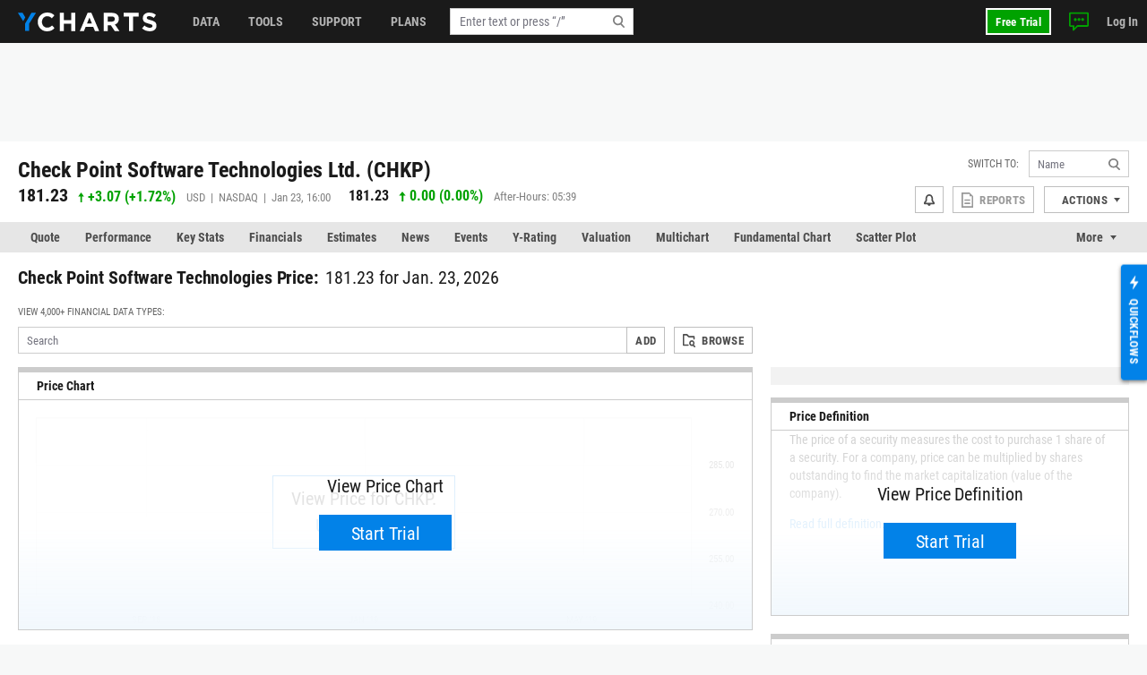

--- FILE ---
content_type: text/html; charset=utf-8
request_url: https://ycharts.com/companies/CHKP/price
body_size: 15202
content:









<!doctype html>
<html lang="en" ng-jq>
    <head>
        <title>
        
        Check Point Software Technologies Price Insights | YCharts
        
        </title>

        <meta name="viewport" content="width=device-width, initial-scale=1.0" />
<!-- This code allows us to correctly display the page on mobile devices -->
<script defer>
    var viewport = document.querySelector('meta[name=viewport]');
    if (viewport) {
        var minWidth = 700;
        if (screen.width < minWidth) {
            document.head.removeChild(viewport);
            var newViewport = document.createElement('meta');
            newViewport.setAttribute('name', 'viewport');
            newViewport.setAttribute('content', 'width=' + minWidth);
            document.head.appendChild(newViewport);
        }
    }
</script>


        
        <script>
    if (navigator.userAgent.indexOf('Trident') !== -1 || navigator.userAgent.indexOf('MSIE') !== -1) {
        window.onload=function() {
            var ie_banner = document.createElement('div');
            ie_banner.innerText = 'We are no longer supporting Internet Explorer. We recommend you switch to another supported browser for ' +
                'more security, speed and the best experience on this site. '
            ie_banner.setAttribute('style', 'position: fixed; top: 0; left: 0; width: 100%; min-height: 24px; padding: 12px; background-color: #ffece2; text-align: center; font-size: 16px; font-weight: 600; z-index: 9999;');
            var edge_link = document.createElement('a');
            edge_link.setAttribute('href', 'https://www.microsoft.com/en-us/edge');
            edge_link.setAttribute('target', '_blank');
            edge_link.innerText = 'Click here to download Microsoft Edge.'
            ie_banner.appendChild(edge_link);
            document.body.appendChild(ie_banner);
            document.body.style.paddingTop = '48px';
        }
    }
</script>


        
        
    <meta name="description" content="In depth view into Check Point Software Technologies Price including historical data from 1996, charts and stats." />

        

        


<meta charset="utf-8"/>
<meta http-equiv="Content-Type" content="text/html; charset=UTF-8"/>


<link rel="manifest" href="/media/images/icons/site.webmanifest">
<meta name="application-name" content="YCharts">
<meta name="theme-color" content="#1a1a1a">


<link rel="shortcut icon" href="https://static.ycharts.com/images/icons/favicon.637225eac278.ico">
<link rel="mask-icon" href="https://static.ycharts.com/images/icons/safari-pinned-tab.25e890b98a32.svg" color="#0282e8">
<link rel="icon" type="image/png" sizes="16x16" href="https://static.ycharts.com/images/icons/favicon-16x16.29edabc6dd08.png">
<link rel="icon" type="image/png" sizes="32x32" href="https://static.ycharts.com/images/icons/favicon-32x32.eebc3b76e0ed.png">
<link rel="icon" type="image/png" sizes="48x48" href="https://static.ycharts.com/images/icons/android-chrome-48x48.96781c3713c4.png">
<link rel="icon" type="image/png" sizes="72x72" href="https://static.ycharts.com/images/icons/android-chrome-72x72.dc3b7f75ed0e.png">
<link rel="icon" type="image/png" sizes="144x144" href="https://static.ycharts.com/images/icons/android-chrome-144x144.c8193700e6e1.png">
<link rel="icon" type="image/png" sizes="192x192" href="https://static.ycharts.com/images/icons/android-chrome-192x192.d987224b63a8.png">
<link rel="icon" type="image/png" sizes="256x256" href="https://static.ycharts.com/images/icons/android-chrome-256x256.4e5461952683.png">
<link rel="icon" type="image/png" sizes="384x384" href="https://static.ycharts.com/images/icons/android-chrome-384x384.ac6f65a9b14e.png">
<link rel="icon" type="image/png" sizes="512x512" href="https://static.ycharts.com/images/icons/android-chrome-512x512.911c0daf0026.png">


<meta name="apple-mobile-web-app-title" content="YCharts">
<meta name="apple-mobile-web-app-status-bar-style" content="default">
<link rel="apple-touch-icon" sizes="180x180" href="https://static.ycharts.com/images/icons/apple-touch-icon.c03e7247c0fe.png">
<link rel="apple-touch-icon-precomposed" sizes="180x180" href="https://static.ycharts.com/images/icons/apple-touch-icon-precomposed.0f654568c824.png">


<meta name="msapplication-TileColor" content="#2d89ef">
<meta name="msapplication-TileImage" content="https://static.ycharts.com/images/icons/mstile-144x144.856c9cc77048.png">
<meta name="msapplication-config" content="/media/images/icons/browserconfig.xml">


<meta http-equiv="X-UA-Compatible" content="IE=edge">


<meta property="og:type" content="website">
<meta property="og:title" content="Check Point Software Technologies Price Insights | YCharts">
<meta property="og:url" content="https://ycharts.com/companies/CHKP/price">
<meta property="og:description" content="In depth view into Check Point Software Technologies Price including historical data from 1996, charts and stats.">
<meta property="og:image" content="https://static.ycharts.com/images/socialMediaCard.c8c60fb56b6f.png">
<meta property="og:image:alt" content="YCharts Logo">


<meta name="twitter:card" content="summary_large_image">
<meta name="twitter:site" content="@ycharts">
<meta name="twitter:title" content="Check Point Software Technologies Price Insights | YCharts">
<meta name="twitter:description" content="In depth view into Check Point Software Technologies Price including historical data from 1996, charts and stats.">
<meta name="twitter:image" content="https://static.ycharts.com/images/socialMediaCard.c8c60fb56b6f.png">
<meta name="twitter:image:alt" content="YCharts Logo">



<link rel="canonical" href="https://ycharts.com/companies/CHKP/price">



        
        
            <link href="https://static.ycharts.com/bundles/redesign_core_css.f2bb5893edb6038d704b.css" rel="stylesheet" />
        

        <script>
            window.USER = {"authenticated": false, "daysRemainingInTrial": null, "email": null, "features": ["mutualFundDataCAN", "mutualFundDataUSA"], "firstName": null, "groups": [], "hasPublicSharingAccess": false, "hasUnconfirmedContract": false, "hasUpgraded": false, "hasUsablePassword": false, "impersonationState": {"adminImpersonating": false, "userImpersonating": false, "showImpersonationMenu": false}, "isFolderTester": false, "isStaff": false, "lastName": null, "missingFeaturePreference": "upsell", "publicShareableClientGroups": [], "shareableClientGroups": [], "unpaidTrial": false, "userId": null};
            window.payment_due = false;
        </script>
        <script async src="https://js.stripe.com/v3/"></script>

        
            
            


<!-- Start of HubSpot Embed Code -->

<script type="text/javascript" id="hs-script-loader" defer src="//js.hs-scripts.com/1645474.js"></script>

<script type="text/javascript">
    // Do not load Hubspot Chat by default
    window.hsConversationsSettings = {loadImmediately: false};
</script>
<script type="text/javascript">
(function() {
  /** 
    * This script ensures that the iframe created by the HubSpot chat widget
    * has the CSS property `color-scheme: light !important` applied to it.
    * This is necessary because the auto-generated dark mode stylesheet forces "dark"
    * as the color-scheme on all iframes, which causes the HubSpot chat widget to render
    * incorrectly (white background which blocks content). By forcing the override inline on
    * the iframe element itself as it's being created, we can ensure the chat widget
    * displays correctly (transparent background). This behavior is due entirely to the
    * way that Hubspot draws the widget and inserts into the DOM.

    * The script uses a MutationObserver to watch for new iframes being added
    * to the HubSpot chat container and applies the inline style as soon as they are 
    * detected. This inline style has higher specificity than the dark mode stylesheet,
    * ensuring it takes precedence.
    */

  const TARGET_ID = 'hubspot-messages-iframe-container';

  // Function that applies the fix to a single iframe
  function setIframeScheme(iframe) {
    if (!iframe || iframe.__schemeSet) return;
    iframe.__schemeSet = true;
    iframe.style.setProperty('color-scheme', 'light', 'important');
  }

  // Wait until the container exists in the DOM
  function waitForContainer() {
    const container = document.getElementById(TARGET_ID);
    if (container) {
      observeContainer(container);
    } else {
      // Try again on next animation frame
      requestAnimationFrame(waitForContainer);
    }
  }

  // Observe the container for any iframes being added
  function observeContainer(container) {
    // Handle existing iframes first
    container.querySelectorAll('iframe').forEach(setIframeScheme);

    const observer = new MutationObserver((mutationsList) => {
      for (const mutation of mutationsList) {
        for (const node of mutation.addedNodes) {
          if (!(node instanceof HTMLElement)) continue;

          // If the node itself is an iframe
          if (node.tagName === 'IFRAME') {
            setIframeScheme(node);
          }

          // If the node contains iframes
          const iframes = node.querySelectorAll?.('iframe');
          iframes?.forEach(setIframeScheme);
        }
      }
    });

    observer.observe(container, { childList: true, subtree: true });

  }

  // Start the watcher
  waitForContainer();
})();
</script>
<!-- End of HubSpot Embed Code -->

<!-- Start of HubSpot Chat Code -->

    <script type="text/javascript">
        

        window.openHubSpotChat = function() {
            window.HubSpotConversations.widget.load();
            window.HubSpotConversations.widget.open();
        };

        // prevent chat event from being tracked more than once
        var startChatEventTracked = false;

        function onConversationsAPIReady() {
            window.HubSpotConversations.widget.load();

            // Check to see if there is a chat in progress by inspecting if the cookie has been set.
            // If it is then open the widget the user can continue their chat.
            if (document.cookie.split(';').some(function (item) { return item.includes('yChatOpen=true')})) {
                console.log('YCharts Chat: chat in progress.')
                window.openHubSpotChat();
            }

            window.HubSpotConversations.on('conversationStarted', function () {
                console.log('YCharts Chat: starting chat')
                // When a user starts a conversation we want to set a cookie that informs us
                // on next page load to keep the chat open on load.
                // We set the max age to 30 minutes (60 * 30 = 1800) so that the chat stays open
                // for 30 minutes on page loads or until the chat ends.
                document.cookie = 'yChatOpen=true; max-age=1800; SameSite=lax; Secure; path=/';
                // This function is defined in the pendo HTML snippet: pendo_tracking.html
                if (!startChatEventTracked) window.pendoTrack("Started Chat", {});
                startChatEventTracked = true;
            });

            window.HubSpotConversations.on('conversationClosed', function () {
                console.log('YCharts Chat: ending chat')
                // When a user ends a conversation we want to remove this cookie so we don't
                // keep popping the chat open on load. We do this by setting the max-age to 0 which
                // makes it expire.
                document.cookie = 'yChatOpen=false; max-age=0; SameSite=lax; Secure; path=/';
            });
        }

        window.hsConversationsOnReady = [onConversationsAPIReady];

    </script>

<!-- End of HubSpot Chat Code -->

        

        
        
    
        
    <script src="https://static.ycharts.com/bundles/manifest.08d2ea1cf5e0cf7dafdf.js" defer></script>
<script src="https://static.ycharts.com/bundles/new_angular.04be3bcee2ae4bc4beff.js" defer></script>
<script src="https://static.ycharts.com/bundles/companies_data_app.d06d4a91f04b80a8eca5.js" defer></script>

    


        
            <script async src="https://securepubads.g.doubleclick.net/tag/js/gpt.js"></script>
            <script>
                window.googletag = window.googletag || {cmd: []};
                googletag.cmd.push(function() {
                    var topLeaderboardMapping = googletag.sizeMapping()
                        .addSize([768, 0], [728, 90])
                        .addSize([0, 0], [320, 50])
                        .build();
                    
                    googletag.defineSlot('/1732286/Top_Leaderboard', [[728, 90], [320, 50]], 'div-gpt-ad-1754598169058-0')
                        .defineSizeMapping(topLeaderboardMapping)
                        .addService(googletag.pubads());
                    googletag.defineSlot('/1732286/top_medium_rectangle/top_medium_rectangle_desktop', [[300, 600], [300, 250]], 'div-gpt-ad-1756363322433-0').addService(googletag.pubads());
                    googletag.defineSlot('/1732286/top_medium_rectangle/top_medium_rectangle_mobile', [300, 250], 'div-gpt-ad-1589689511915-0').addService(googletag.pubads());
                    window.anchorAdSlot = document.body.clientWidth <= 700 ? googletag.defineOutOfPageSlot('/1732286/Fixed_Bottom', googletag.enums.OutOfPageFormat.BOTTOM_ANCHOR) : null;
                    if (window.anchorAdSlot) {
                        window.anchorAdSlot.addService(googletag.pubads()).setConfig({
                            targeting: {
                                test: "anchor",
                            },
                        });
                    }
                    googletag.pubads().enableSingleRequest();
                    
    
        
           googletag.pubads().setTargeting('site_section', ['Stocks']);
        
    

                    googletag.enableServices();
                });
            </script>
        

        <link href="https://cdn.quilljs.com/1.3.6/quill.snow.css" rel="stylesheet" media="none" onload="if(media!=='all')media='all'">

        
        


    <script>
        window.pendoTrack = function (name, data) {
            console.log('[Pendo Track]', name, data);
        }
    </script>


        
    </head>

    <body class=" ">
        
        <div id="yc-svg-sprite-container" style="display: none;" aria-hidden="true"></div>
        <script>
            fetch('https://static.ycharts.com/images/redesign/icons.d48fd831959d.svg')
                .then(response => {
                    if (!response.ok) throw new Error('HTTP ' + response.status);
                    return response.text();
                })
                .then(svgContent => {
                    document.getElementById('yc-svg-sprite-container').innerHTML = svgContent;
                })
                .catch(err => console.error('Failed to load SVG sprite:', err));
        </script>
        
        
        
        <header id="header-placeholder" class="header">
            <div class="header-container container user-select-none">
                <div class="header-logo-wrap">
                    <a class="header-logo" href="/">
                        <img class="visible-lg-block" alt="YCharts logo" src="data:image/svg+xml,%3Csvg xmlns='http://www.w3.org/2000/svg' xmlns:xlink='http://www.w3.org/1999/xlink' x='0px' y='0px' width='155px' height='21px' viewBox='-0.195 0 155 21' enable-background='new -0.195 0 155 21' xml:space='preserve'%3E%3Cpolygon fill='%230282E8' points='14.863,0.358 7.823,12.352 7.823,20.428 12.214,20.428 12.214,12.614 19.939,0.358 '/%3E%3Cpolygon fill='%230282E8' points='8.034,5.392 5.044,0.358 -0.195,0.358 5.697,9.646 '/%3E%3Cpath fill='%23FFFFFF' d='M32.348,21c-5.975,0-10.413-4.609-10.413-10.441V10.5c0-5.77,4.354-10.5,10.588-10.5 c3.831,0,6.121,1.278,8.008,3.133l-2.845,3.279c-1.565-1.422-3.16-2.292-5.189-2.292c-3.423,0-5.888,2.843-5.888,6.323V10.5 c0,3.48,2.406,6.382,5.888,6.382c2.32,0,3.742-0.929,5.336-2.377l2.844,2.872C38.587,19.607,36.264,21,32.348,21'/%3E%3Cpolygon fill='%23FFFFFF' points='59.338,20.65 59.338,12.502 51.1,12.502 51.1,20.65 46.633,20.65 46.633,0.35 51.1,0.35 51.1,8.383 59.338,8.383 59.338,0.35 63.805,0.35 63.805,20.65 '/%3E%3Cpath fill='%23FFFFFF' d='M79.625,5.57l-2.694,6.584h5.39L79.625,5.57z M85.772,20.65l-1.854-4.553h-8.585l-1.858,4.553h-4.553 l8.699-20.446h4.119L90.44,20.65H85.772z'/%3E%3Cpath fill='%23FFFFFF' d='M107.926,7.281c0-1.914-1.333-2.901-3.511-2.901h-4.438v5.829h4.523c2.177,0,3.423-1.161,3.423-2.872 L107.926,7.281L107.926,7.281z M107.839,20.65l-4.353-6.496h-3.511v6.496H95.51V0.35h9.28c4.788,0,7.656,2.523,7.656,6.7v0.06 c0,3.276-1.771,5.335-4.352,6.294l4.96,7.25h-5.223V20.65H107.839z'/%3E%3Cpolygon fill='%23FFFFFF' points='128.369,4.467 128.369,20.65 123.903,20.65 123.903,4.467 117.723,4.467 117.723,0.35 134.548,0.35 134.548,4.467 '/%3E%3Cpath fill='%23FFFFFF' d='M146.962,20.941c-3.074,0-6.18-1.073-8.612-3.248l2.642-3.161c1.823,1.509,3.74,2.465,6.062,2.465 c1.828,0,2.932-0.726,2.932-1.915v-0.059c0-1.131-0.696-1.713-4.09-2.582c-4.091-1.043-6.729-2.173-6.729-6.207V6.179 c0-3.682,2.957-6.12,7.103-6.12c2.963,0,5.481,0.927,7.543,2.579l-2.318,3.366c-1.804-1.248-3.567-2-5.277-2 c-1.714,0-2.612,0.782-2.612,1.769v0.059c0,1.333,0.871,1.77,4.379,2.668c4.119,1.074,6.44,2.553,6.44,6.092v0.061 C154.417,18.682,151.344,20.941,146.962,20.941'/%3E%3C/svg%3E">
                        <img class="hidden-lg" alt="YCharts logo" src="data:image/svg+xml,%3Csvg width='22' height='22' viewBox='0 0 22 22' fill='none' xmlns='http://www.w3.org/2000/svg'%3E%3Cpath fill-rule='evenodd' clip-rule='evenodd' d='M15.7752 0.462769L8.39917 13.0298V21.4898H12.9982V13.3038L21.0942 0.462769H15.7752Z' fill='white'/%3E%3Cpath fill-rule='evenodd' clip-rule='evenodd' d='M0 0.462769L6.172 10.1938L8.619 5.73777L5.487 0.462769H0Z' fill='white'/%3E%3C/svg%3E">
                    </a>
                </div>
            </div>
        </header>
        <ycn-top-bar-nav headerContent="{&quot;support_content&quot;: [{&quot;tab&quot;: &quot;data&quot;, &quot;image&quot;: &quot;https://ycharts-media.s3.amazonaws.com/support/data-header-img.png?AWSAccessKeyId=ASIA3WEVRVL2TJ7EELQR&amp;Signature=%2B3Z3RNGX43PO7SRiTzcsRWHRGHM%3D&amp;x-amz-security-token=IQoJb3JpZ2luX2VjEHMaCXVzLWVhc3QtMSJGMEQCICEpryUvBZBcnk2NkYO0EKHeKjSJCnqkAQY2Ekvdo%2FIMAiAc%2FHR9ue4EfQQdmIbI8Eaz0twRKcmQyINdBLZ2DWpuACrlAwg7EAAaDDgwMzQ3MjUxNzg3NyIM%2BAhdbBgWra897N%2BgKsIDVsL0vkIcyotg0rHi%2B0Ssn7qSNzP5UuGC6%2FpZgCP6y3HrI%2BgqL9B%2F8ya9LwCpxk%2F2lXiKTiqTtGglwtDQOehhbCwGgM7mp5T%2Fandue0Deqbf2uJ%2FToCeCOsVhA1A%2B8Wni9eRvdMGSGnyw2wwnF6MPRDdQ6qFmF%2ByZqa2x8LEYaYCAFZjzTg%2F6JGZ5DIU65hzenfuagjaNEvN0DdB1lps6fMbnShzYvxrivW1mCx1zUHMay9uQyVr8gQKZx%2BzVVT9jQEWPJz8HAXJ%2F3FzazzA8CtIFnY0SF%2B4t4RP%2FPNa9AzYtFGS%2B2KbjTSmNXZLwipTezPc7H4QWnL%2B845Up0rbslVHm1WiUkPv1mCHyzoWhj%2B2MO5iwHvUKASOZdLhab5031rfJh1gVrlzh6ngQpfhjJ1%2FyyFW1DpSmQ2mhelPeTZfoZ1QLQQRYyyF5uj%2B1sKF5M%2FD%2BFxLm3ByBRQEPw9hx6JqOsefedNAHn0DIbEzWyIkeUKbt03IKO6hzzak4F2QFY3d%2BEj3J%2BBkA9RawvYVopdyO89OFqP52sRbtbzlDZNDkeHqcjX26OoVG9qgcMZRayWAV1KfizbkrHMLHBGxOzjHDMLqA3csGOqYBpmeD1kWddb9s4CuZpCcsuJqsxwJS0nG6wiBFEhhfnBtPsJDomQ%2F6IoE0VqNEYIlfEtjpzqGmc1zJ8s8f6Nj%2FrCtPK1Pr5Qy259TBfZRfxWdE0UPBRo5f68ffrahgIG1fPJibz5aZvUUV6qP1lWG6qu6AwH2Hp9F2xlZozoHIAW%2FuclFcUj4Mu%2F8BGnAAK0MkHig8f7zYCapHftDkdxHtu7xtiql16g%3D%3D&amp;Expires=1769427611&quot;, &quot;links&quot;: [{&quot;href&quot;: &quot;https://ycharts.com/insights-and-visuals#Economic_Summary_Deck&quot;, &quot;title&quot;: &quot;Economic Summary Deck&quot;}, {&quot;href&quot;: &quot;https://go.ycharts.com/ycharts-research-2025-state-of-manufacturing?_gl=1*bct3hh*_gcl_au*MTA1MzE1NTIzMS4xNzUzNDU2ODM3LjE4MTExNDYzOTcuMTc1NDM5OTAwNi4xNzU0Mzk5MDA2&quot;, &quot;title&quot;: &quot;State of Manufacturing&quot;}, {&quot;href&quot;: &quot;https://go.ycharts.com/tariffs&quot;, &quot;title&quot;: &quot;Tariff Deck&quot;}]}, {&quot;tab&quot;: &quot;support&quot;, &quot;image&quot;: &quot;https://ycharts-media.s3.amazonaws.com/support/fund-flow-AUM-social-1-768x402.png?AWSAccessKeyId=ASIA3WEVRVL2TJ7EELQR&amp;Signature=m%2B1A%2FBjcVzSFMGd%2BaiN1VrLf7Og%3D&amp;x-amz-security-token=IQoJb3JpZ2luX2VjEHMaCXVzLWVhc3QtMSJGMEQCICEpryUvBZBcnk2NkYO0EKHeKjSJCnqkAQY2Ekvdo%2FIMAiAc%2FHR9ue4EfQQdmIbI8Eaz0twRKcmQyINdBLZ2DWpuACrlAwg7EAAaDDgwMzQ3MjUxNzg3NyIM%2BAhdbBgWra897N%2BgKsIDVsL0vkIcyotg0rHi%2B0Ssn7qSNzP5UuGC6%2FpZgCP6y3HrI%2BgqL9B%2F8ya9LwCpxk%2F2lXiKTiqTtGglwtDQOehhbCwGgM7mp5T%2Fandue0Deqbf2uJ%2FToCeCOsVhA1A%2B8Wni9eRvdMGSGnyw2wwnF6MPRDdQ6qFmF%2ByZqa2x8LEYaYCAFZjzTg%2F6JGZ5DIU65hzenfuagjaNEvN0DdB1lps6fMbnShzYvxrivW1mCx1zUHMay9uQyVr8gQKZx%2BzVVT9jQEWPJz8HAXJ%2F3FzazzA8CtIFnY0SF%2B4t4RP%2FPNa9AzYtFGS%2B2KbjTSmNXZLwipTezPc7H4QWnL%2B845Up0rbslVHm1WiUkPv1mCHyzoWhj%2B2MO5iwHvUKASOZdLhab5031rfJh1gVrlzh6ngQpfhjJ1%2FyyFW1DpSmQ2mhelPeTZfoZ1QLQQRYyyF5uj%2B1sKF5M%2FD%2BFxLm3ByBRQEPw9hx6JqOsefedNAHn0DIbEzWyIkeUKbt03IKO6hzzak4F2QFY3d%2BEj3J%2BBkA9RawvYVopdyO89OFqP52sRbtbzlDZNDkeHqcjX26OoVG9qgcMZRayWAV1KfizbkrHMLHBGxOzjHDMLqA3csGOqYBpmeD1kWddb9s4CuZpCcsuJqsxwJS0nG6wiBFEhhfnBtPsJDomQ%2F6IoE0VqNEYIlfEtjpzqGmc1zJ8s8f6Nj%2FrCtPK1Pr5Qy259TBfZRfxWdE0UPBRo5f68ffrahgIG1fPJibz5aZvUUV6qP1lWG6qu6AwH2Hp9F2xlZozoHIAW%2FuclFcUj4Mu%2F8BGnAAK0MkHig8f7zYCapHftDkdxHtu7xtiql16g%3D%3D&amp;Expires=1769427611&quot;, &quot;links&quot;: [{&quot;href&quot;: &quot;https://ycharts.com/insights-and-visuals&quot;, &quot;title&quot;: &quot;Fund Flow Reports&quot;}, {&quot;href&quot;: &quot;https://go.ycharts.com/comparing-portfolio-rebalancing-strategies?utm_source=mktg-site&amp;utm_campaign=resources&amp;_gl=1*1t8a0jm*_gcl_au*NTM5Nzg5ODAzLjE3NDEwMTE1Njk.&quot;, &quot;title&quot;: &quot;Portfolio Rebalancing Guide&quot;}, {&quot;href&quot;: &quot;https://go.ycharts.com/ycharts-university&quot;, &quot;title&quot;: &quot;YCharts University Training&quot;}]}, {&quot;tab&quot;: &quot;tools&quot;, &quot;image&quot;: &quot;https://ycharts-media.s3.amazonaws.com/support/supporttools-header-img.png?AWSAccessKeyId=ASIA3WEVRVL2TJ7EELQR&amp;Signature=6McwMELLBX%2Fo37ChER8lRbVNZ3E%3D&amp;x-amz-security-token=IQoJb3JpZ2luX2VjEHMaCXVzLWVhc3QtMSJGMEQCICEpryUvBZBcnk2NkYO0EKHeKjSJCnqkAQY2Ekvdo%2FIMAiAc%2FHR9ue4EfQQdmIbI8Eaz0twRKcmQyINdBLZ2DWpuACrlAwg7EAAaDDgwMzQ3MjUxNzg3NyIM%2BAhdbBgWra897N%2BgKsIDVsL0vkIcyotg0rHi%2B0Ssn7qSNzP5UuGC6%2FpZgCP6y3HrI%2BgqL9B%2F8ya9LwCpxk%2F2lXiKTiqTtGglwtDQOehhbCwGgM7mp5T%2Fandue0Deqbf2uJ%2FToCeCOsVhA1A%2B8Wni9eRvdMGSGnyw2wwnF6MPRDdQ6qFmF%2ByZqa2x8LEYaYCAFZjzTg%2F6JGZ5DIU65hzenfuagjaNEvN0DdB1lps6fMbnShzYvxrivW1mCx1zUHMay9uQyVr8gQKZx%2BzVVT9jQEWPJz8HAXJ%2F3FzazzA8CtIFnY0SF%2B4t4RP%2FPNa9AzYtFGS%2B2KbjTSmNXZLwipTezPc7H4QWnL%2B845Up0rbslVHm1WiUkPv1mCHyzoWhj%2B2MO5iwHvUKASOZdLhab5031rfJh1gVrlzh6ngQpfhjJ1%2FyyFW1DpSmQ2mhelPeTZfoZ1QLQQRYyyF5uj%2B1sKF5M%2FD%2BFxLm3ByBRQEPw9hx6JqOsefedNAHn0DIbEzWyIkeUKbt03IKO6hzzak4F2QFY3d%2BEj3J%2BBkA9RawvYVopdyO89OFqP52sRbtbzlDZNDkeHqcjX26OoVG9qgcMZRayWAV1KfizbkrHMLHBGxOzjHDMLqA3csGOqYBpmeD1kWddb9s4CuZpCcsuJqsxwJS0nG6wiBFEhhfnBtPsJDomQ%2F6IoE0VqNEYIlfEtjpzqGmc1zJ8s8f6Nj%2FrCtPK1Pr5Qy259TBfZRfxWdE0UPBRo5f68ffrahgIG1fPJibz5aZvUUV6qP1lWG6qu6AwH2Hp9F2xlZozoHIAW%2FuclFcUj4Mu%2F8BGnAAK0MkHig8f7zYCapHftDkdxHtu7xtiql16g%3D%3D&amp;Expires=1769427611&quot;, &quot;links&quot;: [{&quot;href&quot;: &quot;https://go.ycharts.com/ycharts-research-fed-rate-cut-deck&quot;, &quot;title&quot;: &quot;Fed Rate Cut Deck&quot;}, {&quot;href&quot;: &quot;https://get.ycharts.com/resources/blog/unlock-insights-faster-with-ai-chat/&quot;, &quot;title&quot;: &quot;AI Chat&quot;}, {&quot;href&quot;: &quot;https://get.ycharts.com/resources/blog/breaking-open-the-black-box-introducing-transparent-customizable-risk-profiles/&quot;, &quot;title&quot;: &quot;Risk Profiles&quot;}]}], &quot;user_last_saved_items&quot;: [], &quot;last_visited_securities&quot;: []}"></ycn-top-bar-nav>
        

        
    <main class="page-content">
        <div class="page">
            
    <div class="page-header-ad" style="text-align: center;">
        <!-- /1732286/Top_Leaderboard -->
        <div id='div-gpt-ad-1754598169058-0' style='min-width: 320px; min-height: 50px;'>
            <script>
            googletag.cmd.push(function() { googletag.display('div-gpt-ad-1754598169058-0'); });
            </script>
        </div>
    </div>



            



 
<div class="container">
    <div class="page-header page-header-complex row">
        <div class="col">
            <div class="index-name">
                
                    <h2 class="index-name-text">
                        Check Point Software Technologies Ltd. (CHKP)
                    </h2>
                
                 
            </div>
            
                <div class="row">
                    <div class="index-rank col-auto">
                        <span class="index-rank-value">181.23</span>
                        <span class="index-change index-change-up">
                            
                                
                                    

<svg xmlns="http://www.w3.org/2000/svg" class="icon-gain">
    <use href="#icon-gain"></use>
</svg>

                                
                                
                                    <span class="valPos">+3.07</span>
                                    (<span class="valPos">+1.72%</span>)
                                
                            
                        </span>
                        <span class="index-info">
                            USD &nbsp;|&nbsp; 
                            NASDAQ &nbsp;|&nbsp; 
                             Jan 23, 16:00 
                        </span>
                    </div>
                    
    
        <div class="index-rank col">
            <span class="index-rank-value index-rank-value-small">181.23</span>
            <span class="index-change index-change-up">
                
                    

<svg xmlns="http://www.w3.org/2000/svg" class="icon-gain">
    <use href="#icon-gain"></use>
</svg>

                    
                        0.00 (0.00%)
                    
                
            </span>
            <span class="index-info">
                After-Hours: 05:39
            </span>
        </div>
    

                </div>
            
        </div>

        
<ycn-security-header-control
        security="{&quot;detailed_security_type&quot;: &quot;stock&quot;, &quot;display_security_id&quot;: &quot;CHKP&quot;, &quot;id&quot;: 924, &quot;security_id&quot;: &quot;CHKP&quot;, &quot;security_name&quot;: &quot;Check Point Software Technologies Ltd.&quot;, &quot;security_type&quot;: &quot;company&quot;, &quot;securitylist_security_id&quot;: &quot;C924&quot;, &quot;sharing&quot;: null, &quot;watchlist_type&quot;: &quot;multi&quot;, &quot;ycharts_url&quot;: &quot;/companies/CHKP&quot;}"
        securityUrlIdentifier="CHKP"
        showAlertsButton="true"
        showCustomPDFReports="true"
        showShareButton="false"
        showSsoIntegrations="true"
        showActionsDropdown="true">
</ycn-security-header-control>


    </div>
</div>


            
                
                    <div class="page-tabs tabs tabs-long">
    <div class="container">
        <ul class="nav nav-tabs user-select-none">
            
                <li class="nav-item">
                    <a class="nav-link " href="/companies/CHKP">Quote</a>
                </li>
            
                <li class="nav-item">
                    <a class="nav-link " href="/companies/CHKP/performance/price">Performance</a>
                </li>
            
                <li class="nav-item">
                    <a class="nav-link " href="/companies/CHKP/key_stats/stats">Key Stats</a>
                </li>
            
                <li class="nav-item">
                    <a class="nav-link " href="/companies/CHKP/financials/income_statement/1">Financials</a>
                </li>
            
                <li class="nav-item">
                    <a class="nav-link " href="/companies/CHKP/estimates">Estimates</a>
                </li>
            
                <li class="nav-item">
                    <a class="nav-link " href="/companies/CHKP/news">News</a>
                </li>
            
                <li class="nav-item">
                    <a class="nav-link " href="/companies/CHKP/events/1">Events</a>
                </li>
            
                <li class="nav-item">
                    <a class="nav-link " href="/companies/CHKP/ratings/y_ratings">Y-Rating</a>
                </li>
            
                <li class="nav-item">
                    <a class="nav-link " href="/companies/CHKP/valuation">Valuation</a>
                </li>
            
                <li class="nav-item">
                    <a class="nav-link " href="/companies/CHKP/multichart">Multichart</a>
                </li>
            
                <li class="nav-item">
                    <a class="nav-link " href="/companies/CHKP/chart/">Fundamental Chart</a>
                </li>
            
                <li class="nav-item">
                    <a class="nav-link " href="/companies/CHKP/scatter_plot/">Scatter Plot</a>
                </li>
            
                <li class="nav-item">
                    <a class="nav-link " href="/companies/CHKP/tech_chart/">Tech Chart</a>
                </li>
            
                <li class="nav-item">
                    <a class="nav-link " href="/companies/CHKP/stress_test">Stress Test</a>
                </li>
            
                <li class="nav-item">
                    <a class="nav-link " href="/companies/CHKP/esg">ESG</a>
                </li>
            
                <li class="nav-item">
                    <a class="nav-link active" href="/companies/CHKP/price">Data</a>
                </li>
            
        </ul>
        <div class="dropdown nav-item-more user-select-none">
            <span id="dropdown-toggle" class="nav-link dropdown-toggle" href onclick="dropdownHandler()">More</span>
            <div id="more-dropdown" class="dropdown-menu dropdown-menu-right"></div>
        </div>
    </div>
</div>

<!--
We do this in vanilla javascript for performance and SEO reasons. Is very simple and using Angular or any framework is overkill and could effect the SEO performance of this page
-->
<script>
    function dropdownHandler() {
        let moreButton = document.querySelector('.nav-item-more');
        moreButton.classList.toggle('active');
        let dropdownToggle = document.querySelector('#dropdown-toggle');
        dropdownToggle.classList.toggle('active');
        let moreDropdown = document.querySelector('#more-dropdown');
        moreDropdown.classList.toggle('show');
    }

    // Long tabs management
    function tabsMoreFit(tabs) {
        let itemsWidth = 0;
        tabs.querySelectorAll('.nav-item').forEach((item) => {
            itemsWidth += item.offsetWidth;
        });
        if (tabs.offsetWidth >= itemsWidth) {
            return true;
        }
        return false;
    }

    function tabsMore() {
        const tabsWrap = document.querySelectorAll('.tabs-long');
        tabsWrap.forEach((wrap) => {
            const tabs = wrap.querySelector('.nav-tabs');
            const moreWrap = wrap.querySelector('.nav-item-more');
            const moreMenu = moreWrap.querySelector('.dropdown-menu');

            if (!tabsMoreFit(tabs)) {
                moreWrap.style.display = 'block';
                moreMenu.prepend(tabs.querySelector('.nav-item:last-child'));
                tabsMore();
            } else if (moreWrap.style.display === 'block') {
                if (moreWrap.querySelector('.nav-item:only-child')) {
                    moreWrap.style.display = 'none';
                }

                tabs.append(moreWrap.querySelector('.nav-item:first-child'));
                if (!tabsMoreFit(tabs)) {
                    moreWrap.style.display = 'block';
                    moreMenu.prepend(tabs.querySelector('.nav-item:last-child'));
                }
            }
        });
    }

    if (document.querySelectorAll('.tabs-long')) {
        tabsMore();

        window.addEventListener('resize', () => {
            tabsMore();
        });
    }
</script>

                
            

            
                
                    <div class="container">
                        <div class="page-tabs tab-content">
                            <div class="tab-pane active">
                                
                                    
                                        
                                    
                                    
    <div class="page-body">
        <div class="page-header">
            <div class="page-title">
                <h1 class="page-name">Check Point Software Technologies Price: <span class="page-name-date">181.23 for Jan. 23, 2026</span></h1>
            </div>
        </div>

        <div class="page-controls">
            <div class="row">
                <div class="col-md-8">
                    <div style="min-height: 54px;">
    <ycn-data-tab-autocomplete
        baseDataUrl="/companies/CHKP/__metric__"
        searchType="stock_history_calc"
        defaultOnly="True">
    </ycn-data-tab-autocomplete>
</div>

                </div>
            </div>
        </div>

        <div class="row">
            <div class="col-md-8">
                



    

<div class="panel panel-data">
    <div class="panel-header">
        <h3 class="panel-title">Price Chart</h3>
        <div class="panel-actions"></div>
    </div>
    <div class="panel-content">
        <div class="chart-cover">
            <div class="chart-interactive empty">
                <div class="chart-item">
                    <div class="chart-options"></div>
                    <div class="chart-wrap">
                        <div class="chart-canvas">
                            
                            <div class="panel-ad-cta text-center">
                                View Price for CHKP.<br>
                                <a href="">Upgrade now.</a>
                            </div>
                            
                            <div class="chart-axis-x">
                                <div class="chart-axis-x-item">Sep '18</div>
                                <div class="chart-axis-x-item">Jan '19</div>
                                <div class="chart-axis-x-item">May '19</div>
                            </div>
                        </div>
                        <div class="chart-axis-y">
                            <div class="chart-axis-y-item">&nbsp;</div>
                            <div class="chart-axis-y-item">285.00</div>
                            <div class="chart-axis-y-item">270.00</div>
                            <div class="chart-axis-y-item">255.00</div>
                            <div class="chart-axis-y-item">240.00</div>
                        </div>
                    </div>
                </div>
            </div>
        </div>
        
<div class="locked"></div>
<div class="panel-locked-message">
    <div class="panel-locked-message-wrap">
        <div class="mb-row">View Price Chart</div>
        <a class="btn btn-primary btn-support" href="/start_trial">Start Trial</a>
    </div>
</div>


    </div>
</div>



                


<div class="panel panel-data">
    <div class="panel-header">
        <h3 class="panel-title">Historical  Data</h3>
    </div>
    <div class="panel-content" style="min-height: 200px">
		
<div class="locked"></div>
<div class="panel-locked-message">
    <div class="panel-locked-message-wrap">
        <div class="mb-row">View Historical Data</div>
        <a class="btn btn-primary btn-support" href="/start_trial">Start Trial</a>
    </div>
</div>


        
    </div>
</div>

                
    <iframe WIDTH="655" HEIGHT="140" SCROLLING="NO" src="https://www.dianomi.com/smartads.epl?id=5943" style="width: 100%; height: 140px; border-top: none; border-right: none; border-bottom: 1px solid #ccc; border-left: none; margin-bottom: 9px; overflow: hidden;" loading="lazy"></iframe>


            </div>
            <div class="col-md-4">
                
    <div class="panel-ad">
        <!-- /1732286/top_medium_rectangle/top_medium_rectangle_desktop -->
        <div id='div-gpt-ad-1756363322433-0'>
            <script>
                googletag.cmd.push(function() { googletag.display('div-gpt-ad-1756363322433-0'); });
            </script>
        </div>
    </div>


                


    <div class="panel panel-data">
        <div class="panel-header">
            <h3 class="panel-title">Price Definition</h3>
        </div>
        <div class="panel-content" style="min-height: 200px">
            
<div class="locked"></div>
<div class="panel-locked-message">
    <div class="panel-locked-message-wrap">
        <div class="mb-row">View Price Definition</div>
        <a class="btn btn-primary btn-support" href="/start_trial">Start Trial</a>
    </div>
</div>


            <p>The price of a security measures the cost to purchase 1 share of a security. For a company, price can be multiplied by shares outstanding to find the market capitalization (value of the company).</p>
            <p><a class="text-blue" href="/glossary/terms/price">Read full definition.</a></p>
        </div>
    </div>


                



<div class="panel panel-data flex-auto">
    <div class="panel-header">
        <h3 class="panel-title">Price Range, Past 5 Years</h3>
    </div>
    <div class="panel-content" style="min-height: 200px">
        
<div class="locked"></div>
<div class="panel-locked-message">
    <div class="panel-locked-message-wrap">
        <div class="mb-row">View Price Range, Past 5 Years</div>
        <a class="btn btn-primary btn-support" href="/start_trial">Start Trial</a>
    </div>
</div>


        <div class="key-stats key-stats-small">
            <div class="key-stat-wrap">
                <div class="key-stat">
                    <div class="key-stat-title">
                        
                            --
                        
                    </div>
                    Minimum
                    
                </div>
            </div>
            <div class="key-stat-wrap">
                <div class="key-stat">
                    <div class="key-stat-title">
                        
                            --
                        
                    </div>
                    Maximum
                    
                </div>
            </div>
            <div class="key-stat-wrap">
                <div class="key-stat">
                    <div class="key-stat-title">
                        
                            --
                        
                    </div>
                    Average
                </div>
            </div>
            <div class="key-stat-wrap">
                <div class="key-stat">
                    <div class="key-stat-title">
                        
                            --
                        
                    </div>
                    Median
                    
                </div>
            </div>
        </div>
    </div>
</div>

                




    <div class="panel panel-data flex-auto">
        <div class="panel-header">
            <h3 class="panel-title">Price Benchmarks</h3>
        </div>
        <div class="panel-content" style="min-height: 200px">
            
<div class="locked"></div>
<div class="panel-locked-message">
    <div class="panel-locked-message-wrap">
        <div class="mb-row">View Price Benchmarks</div>
        <a class="btn btn-primary btn-support" href="/start_trial">Start Trial</a>
    </div>
</div>


            <table class="table">
                <tbody>
                
                <tr>
                    <td><a href="/companies/AVGO/price">Broadcom Inc.</a></td>
                    <td class="colTxtShort text-right">
                        
                            
                                320.05
                            
                        
                    </td>
                </tr>
                
                <tr>
                    <td><a href="/companies/FTNT/price">Fortinet, Inc.</a></td>
                    <td class="colTxtShort text-right">
                        
                            
                                81.64
                            
                        
                    </td>
                </tr>
                
                <tr>
                    <td><a href="/companies/PANW/price">Palo Alto Networks, Inc.</a></td>
                    <td class="colTxtShort text-right">
                        
                            
                                180.18
                            
                        
                    </td>
                </tr>
                
                <tr>
                    <td><a href="/companies/CRWD/price">CrowdStrike Holdings, Inc.</a></td>
                    <td class="colTxtShort text-right">
                        
                            
                                452.49
                            
                        
                    </td>
                </tr>
                
                <tr>
                    <td><a href="/companies/CYBR/price">CyberArk Software Ltd.</a></td>
                    <td class="colTxtShort text-right">
                        
                            
                                438.22
                            
                        
                    </td>
                </tr>
                
                </tbody>
            </table>
        </div>
    </div>


                



<div class="panel panel-data flex-auto">
    <div class="panel-header">
        <h3 class="panel-title">Price Related Metrics</h3>
    </div>
    <div class="panel-content">
        <table class="table">
            <tbody>
                
                    <tr>
                        <td><a href="/companies/CHKP/pe_ratio">PE Ratio</a></td>
                            <td class="text-right">
                                
                                    
                                        19.86
                                    
                                
                            </td>
                    </tr>
                
                    <tr>
                        <td><a href="/companies/CHKP/ps_ratio">PS Ratio</a></td>
                            <td class="text-right">
                                
                                    
                                        7.484
                                    
                                
                            </td>
                    </tr>
                
                    <tr>
                        <td><a href="/companies/CHKP/peg_ratio">PEG Ratio</a></td>
                            <td class="text-right">
                                
                                    
                                        0.80
                                    
                                
                            </td>
                    </tr>
                
                    <tr>
                        <td><a href="/companies/CHKP/price_to_book_value">Price to Book Value</a></td>
                            <td class="text-right">
                                
                                    
                                        6.317
                                    
                                
                            </td>
                    </tr>
                
                    <tr>
                        <td><a href="/companies/CHKP/price_to_cash_flow_ttm">Price to Free Cash Flow</a></td>
                            <td class="text-right">
                                
                                    
                                        17.09
                                    
                                
                            </td>
                    </tr>
                
                    <tr>
                        <td><a href="/companies/CHKP/earning_yield">Earnings Yield</a></td>
                            <td class="text-right">
                                
                                    
                                        5.03%
                                    
                                
                            </td>
                    </tr>
                
                    <tr>
                        <td><a href="/companies/CHKP/market_cap">Market Cap</a></td>
                            <td class="text-right">
                                
                                    
                                        19.46B
                                    
                                
                            </td>
                    </tr>
                
                    <tr>
                        <td><a href="/companies/CHKP/pegy_ratio">PEGY Ratio</a></td>
                            <td class="text-right">
                                
                                    
                                        0.80
                                    
                                
                            </td>
                    </tr>
                
                    <tr>
                        <td><a href="/companies/CHKP/operating_pe_ratio">Operating PE Ratio</a></td>
                            <td class="text-right">
                                
                                    
                                        23.57
                                    
                                
                            </td>
                    </tr>
                
                    <tr>
                        <td><a href="/companies/CHKP/norm_pe_ratio">Normalized PE Ratio</a></td>
                            <td class="text-right">
                                
                                    
                                        19.86
                                    
                                
                            </td>
                    </tr>
                
            </tbody>
        </table>
    </div>
</div>


                



                
    <iframe WIDTH="300" HEIGHT="250" SCROLLING="NO" src="https://www.dianomi.com/smartads.epl?id=5942"  style="width: 100%; height: 250px; border: none; overflow: hidden;" loading="lazy"></iframe>


                

            </div>
        </div>

        

    </div>

                                
                            </div>
                        </div>
                    </div>
                
            
        </div>
    </main>
    <ycn-side-menu
        displaySecurityId="CHKP"
        securityId="CHKP"
        securityName="Check Point Software Technologies Ltd."
        securityUrl="/companies/CHKP"
    ></ycn-side-menu>


        
            

<footer class="footer">
    <ul class="footer-menu">
        <li class="footer-menu-item"><a class="footer-menu-link" href="https://get.ycharts.com/terms-of-use/" title="Terms of Use" target="_blank">Terms of Use</a></li>
        <li class="footer-menu-item"><a class="footer-menu-link" href="https://get.ycharts.com/disclosure/" title="Disclosure" target="_blank">Disclosure</a></li>
        <li class="footer-menu-item"><a class="footer-menu-link" href="https://get.ycharts.com/privacy-policy/" title="Privacy Policy" target="_blank">Privacy Policy</a></li>
        <li class="footer-menu-item"><a class="footer-menu-link" href="https://get.ycharts.com/security/" title="Security" target="_blank">Security</a></li>
    </ul>
</footer>

        

        
    
        
            
        
    


        
        <!-- Facebook/Meta Pixel Code -->
<script>
    !function (f, b, e, v, n, t, s) {
        if (f.fbq) return;
        n = f.fbq = function () {
            n.callMethod ?
                n.callMethod.apply(n, arguments) : n.queue.push(arguments)
        };
        if (!f._fbq) f._fbq = n;
        n.push = n;
        n.loaded = !0;
        n.version = '2.0';
        n.queue = [];
        t = b.createElement(e);
        t.async = !0;
        t.src = v;
        s = b.getElementsByTagName(e)[0];
        s.parentNode.insertBefore(t, s)
    }(window, document, 'script',
        'https://connect.facebook.net/en_US/fbevents.js');
    fbq('init', '827940241018894');
    fbq('track', 'PageView');
</script>
<noscript>
    <img height="1" width="1" style="display:none"
         src="https://www.facebook.com/tr?id=827940241018894&ev=PageView&noscript=1"/>
</noscript>
<!-- End Facebook/Meta Pixel Code -->
        
<!-- Global Site Tag (gtag.js) - Google Analytics & Google Ads -->
<script>
    window.dataLayer = window.dataLayer || [];

    function gtag() {
        dataLayer.push(arguments);
    }

    // NOTE: (1/18/2024) Google Ads requires consent to collect data. We need this setup since we are using CookieYes
    //                   as our cookie consent manager. We are using the "wait_for_update" option to delay until the CookieYes
    //                   consent manager is loaded.
    // See Documentation: https://developers.google.com/gtagjs/devguide/consent

    // European Default Consent
    gtag("consent", "default", {
        ad_storage: "denied",
        ad_user_data: "denied",
        ad_personalization: "denied",
        analytics_storage: "denied",
        wait_for_update: 2000,
        region: [
            "AT", // Austria
            "BE", // Belgium
            "BG", // Bulgaria
            "HR", // Croatia
            "CY", // Cyprus
            "CZ", // Czech Republic
            "DK", // Denmark
            "EE", // Estonia
            "FI", // Finland
            "FR", // France
            "DE", // Germany
            "GR", // Greece
            "HU", // Hungary
            "IE", // Ireland
            "IT", // Italy
            "LV", // Latvia
            "LT", // Lithuania
            "LU", // Luxembourg
            "MT", // Malta
            "NL", // Netherlands
            "PL", // Poland
            "PT", // Portugal
            "RO", // Romania
            "SK", // Slovakia
            "SI", // Slovenia
            "ES", // Spain
            "SE", // Sweden
            "GB", // United Kingdom
        ],
    });

    gtag("set", "ads_data_redaction", false);
    gtag("set", "url_passthrough", true);

    gtag('set', 'linker', {'domains': ['ycharts.com', 'get.ycharts.com', 'go.ycharts.com']});

    gtag('js', new Date());

    gtag('config', 'AW-1011706599');

    gtag('config', 'G-29JVRYKWPW', {'linker': {'accept_incoming': true}});

</script>
<script async defer src="https://www.googletagmanager.com/gtag/js?id=G-29JVRYKWPW"></script>
<!-- End Global Site Tag -->

        
<script type="text/javascript">
    var _comscore = _comscore || [];
    _comscore.push({c1: "2", c2: "7941412"});
    (function () {
        var s = document.createElement("script"), el = document.getElementsByTagName("script")[0];
        s.async = true;
        s.src = (document.location.protocol == "https:" ? "https://sb": "http://b") + ".scorecardresearch.com/beacon.js";
        el.parentNode.insertBefore(s, el);
    })();
</script>
<noscript>
    <img src="https://b.scorecardresearch.com/p?c1=2&amp;c2=7941412&amp;cv=2.0&amp;cj=1"/>
</noscript>


        <!-- LinkedIn Tracking -->
<script type="text/javascript">
    _linkedin_partner_id = "359530";
    window._linkedin_data_partner_ids = window._linkedin_data_partner_ids || [];
    window._linkedin_data_partner_ids.push(_linkedin_partner_id);
</script>
<script type="text/javascript">
    (function () {
        var s = document.getElementsByTagName("script")[0];
        var b = document.createElement("script");
        b.type = "text/javascript";
        b.async = true;
        b.src = "https://snap.licdn.com/li.lms-analytics/insight.min.js";
        s.parentNode.insertBefore(b, s);
    })();
</script>
<noscript>
    <img height="1" width="1" style="display:none;" alt="" src="https://px.ads.linkedin.com/collect/?pid=359530&fmt=gif"/>
</noscript>
<!-- End LinkedIn Tracking -->
        
        
        
        
        
    
    <!-- Start cookieyes banner -->
    <script id="cookieyes" async defer type="text/javascript" src="https://cdn-cookieyes.com/client_data/d0c9ee8af5faeff8bdcec909/script.js"></script>
    <!-- End cookieyes banner -->
    <style>
        .cky-consent-container {
            width: 85% !important;
        }
    </style>

 
        
        


    <script>
        window.pendoTrack = function (name, data) {
            console.log('[Pendo Track]', name, data);
        }
    </script>


        
<script>
    gtag('config', 'G-WW2Q5NB5QW', { 'send_page_view': false });
</script>
<script type="application/javascript">
    function getIP(json) {
        gtag('event', 'Visitor IP', {'event_category': '8402618672', 'event_label' : json.ip, 'send_to': 'G-WW2Q5NB5QW', 'transport_type': 'beacon'});
    }
</script>
<script async defer type="application/javascript" src="https://api.ipify.org?format=jsonp&callback=getIP"></script>
 
        
<!-- /1732286/Fixed_Bottom -->
<script>
    // Display the anchor ad slot if it exists. This is defined in the base templates.
    if (window.anchorAdSlot) {
        googletag.cmd.push(() => {
            googletag.display(window.anchorAdSlot);
        });
    } 
</script>


    </body>
</html>


--- FILE ---
content_type: text/html; charset=utf-8
request_url: https://www.google.com/recaptcha/api2/aframe
body_size: 182
content:
<!DOCTYPE HTML><html><head><meta http-equiv="content-type" content="text/html; charset=UTF-8"></head><body><script nonce="lPLhMmGopNEs-byLxVNCVw">/** Anti-fraud and anti-abuse applications only. See google.com/recaptcha */ try{var clients={'sodar':'https://pagead2.googlesyndication.com/pagead/sodar?'};window.addEventListener("message",function(a){try{if(a.source===window.parent){var b=JSON.parse(a.data);var c=clients[b['id']];if(c){var d=document.createElement('img');d.src=c+b['params']+'&rc='+(localStorage.getItem("rc::a")?sessionStorage.getItem("rc::b"):"");window.document.body.appendChild(d);sessionStorage.setItem("rc::e",parseInt(sessionStorage.getItem("rc::e")||0)+1);localStorage.setItem("rc::h",'1769424020169');}}}catch(b){}});window.parent.postMessage("_grecaptcha_ready", "*");}catch(b){}</script></body></html>

--- FILE ---
content_type: application/javascript
request_url: https://api.ipify.org/?format=jsonp&callback=getIP
body_size: -50
content:
getIP({"ip":"13.59.27.97"});

--- FILE ---
content_type: text/javascript
request_url: https://static.ycharts.com/bundles/manifest.08d2ea1cf5e0cf7dafdf.js
body_size: 1874
content:
(()=>{(()=>{"use strict";var h={},g={};function r(e){var n=g[e];if(n!==void 0)return n.exports;var t=g[e]={id:e,loaded:!1,exports:{}};return h[e].call(t.exports,t,t.exports,r),t.loaded=!0,t.exports}r.m=h,r.amdO={},(()=>{var e=[];r.O=(n,t,i,f)=>{if(t){f=f||0;for(var o=e.length;o>0&&e[o-1][2]>f;o--)e[o]=e[o-1];e[o]=[t,i,f];return}for(var a=1/0,o=0;o<e.length;o++){for(var[t,i,f]=e[o],l=!0,c=0;c<t.length;c++)(f&!1||a>=f)&&Object.keys(r.O).every(b=>r.O[b](t[c]))?t.splice(c--,1):(l=!1,f<a&&(a=f));if(l){e.splice(o--,1);var d=i();d!==void 0&&(n=d)}}return n}})(),r.n=e=>{var n=e&&e.__esModule?()=>e.default:()=>e;return r.d(n,{a:n}),n},(()=>{var e=Object.getPrototypeOf?t=>Object.getPrototypeOf(t):t=>t.__proto__,n;r.t=function(t,i){if(i&1&&(t=this(t)),i&8||typeof t=="object"&&t&&(i&4&&t.__esModule||i&16&&typeof t.then=="function"))return t;var f=Object.create(null);r.r(f);var o={};n=n||[null,e({}),e([]),e(e)];for(var a=i&2&&t;typeof a=="object"&&!~n.indexOf(a);a=e(a))Object.getOwnPropertyNames(a).forEach(l=>o[l]=()=>t[l]);return o.default=()=>t,r.d(f,o),f}})(),r.d=(e,n)=>{for(var t in n)r.o(n,t)&&!r.o(e,t)&&Object.defineProperty(e,t,{enumerable:!0,get:n[t]})},r.f={},r.e=e=>Promise.all(Object.keys(r.f).reduce((n,t)=>(r.f[t](e,n),n),[])),r.u=e=>""+e+"."+{1574:"acdbc05d09b7fd832c1b",1797:"fad862180c67d4a26dcd",3456:"8a5fabbe4d1c297c23af",7232:"b7d0c20f52b04d03ffc5",9244:"cd887eb7af3c3ac473b4"}[e]+".js",r.miniCssF=e=>{},r.g=function(){if(typeof globalThis=="object")return globalThis;try{return this||new Function("return this")()}catch{if(typeof window=="object")return window}}(),r.hmd=e=>(e=Object.create(e),e.children||(e.children=[]),Object.defineProperty(e,"exports",{enumerable:!0,set:()=>{throw new Error("ES Modules may not assign module.exports or exports.*, Use ESM export syntax, instead: "+e.id)}}),e),r.o=(e,n)=>Object.prototype.hasOwnProperty.call(e,n),(()=>{var e={},n="ycharts:";r.l=(t,i,f,o)=>{if(e[t]){e[t].push(i);return}var a,l;if(f!==void 0)for(var c=document.getElementsByTagName("script"),d=0;d<c.length;d++){var s=c[d];if(s.getAttribute("src")==t||s.getAttribute("data-webpack")==n+f){a=s;break}}a||(l=!0,a=document.createElement("script"),a.charset="utf-8",a.timeout=120,r.nc&&a.setAttribute("nonce",r.nc),a.setAttribute("data-webpack",n+f),a.src=t),e[t]=[i];var p=(v,b)=>{a.onerror=a.onload=null,clearTimeout(u);var y=e[t];if(delete e[t],a.parentNode&&a.parentNode.removeChild(a),y&&y.forEach(_=>_(b)),v)return v(b)},u=setTimeout(p.bind(null,void 0,{type:"timeout",target:a}),12e4);a.onerror=p.bind(null,a.onerror),a.onload=p.bind(null,a.onload),l&&document.head.appendChild(a)}})(),r.r=e=>{typeof Symbol<"u"&&Symbol.toStringTag&&Object.defineProperty(e,Symbol.toStringTag,{value:"Module"}),Object.defineProperty(e,"__esModule",{value:!0})},r.nmd=e=>(e.paths=[],e.children||(e.children=[]),e),(()=>{var e;r.g.importScripts&&(e=r.g.location+"");var n=r.g.document;if(!e&&n&&(n.currentScript&&n.currentScript.tagName.toUpperCase()==="SCRIPT"&&(e=n.currentScript.src),!e)){var t=n.getElementsByTagName("script");if(t.length)for(var i=t.length-1;i>-1&&(!e||!/^http(s?):/.test(e));)e=t[i--].src}if(!e)throw new Error("Automatic publicPath is not supported in this browser");e=e.replace(/#.*$/,"").replace(/\?.*$/,"").replace(/\/[^\/]+$/,"/"),r.p=e})(),(()=>{var e={4556:0};r.f.j=(i,f)=>{var o=r.o(e,i)?e[i]:void 0;if(o!==0)if(o)f.push(o[2]);else if(i!=4556){var a=new Promise((s,p)=>o=e[i]=[s,p]);f.push(o[2]=a);var l=r.p+r.u(i),c=new Error,d=s=>{if(r.o(e,i)&&(o=e[i],o!==0&&(e[i]=void 0),o)){var p=s&&(s.type==="load"?"missing":s.type),u=s&&s.target&&s.target.src;c.message="Loading chunk "+i+` failed.
(`+p+": "+u+")",c.name="ChunkLoadError",c.type=p,c.request=u,o[1](c)}};r.l(l,d,"chunk-"+i,i)}else e[i]=0},r.O.j=i=>e[i]===0;var n=(i,f)=>{var[o,a,l]=f,c,d,s=0;if(o.some(u=>e[u]!==0)){for(c in a)r.o(a,c)&&(r.m[c]=a[c]);if(l)var p=l(r)}for(i&&i(f);s<o.length;s++)d=o[s],r.o(e,d)&&e[d]&&e[d][0](),e[d]=0;return r.O(p)},t=self.webpackChunkycharts=self.webpackChunkycharts||[];t.forEach(n.bind(null,0)),t.push=n.bind(null,t.push.bind(t))})()})();})();

//# sourceMappingURL=manifest.08d2ea1cf5e0cf7dafdf.js.map